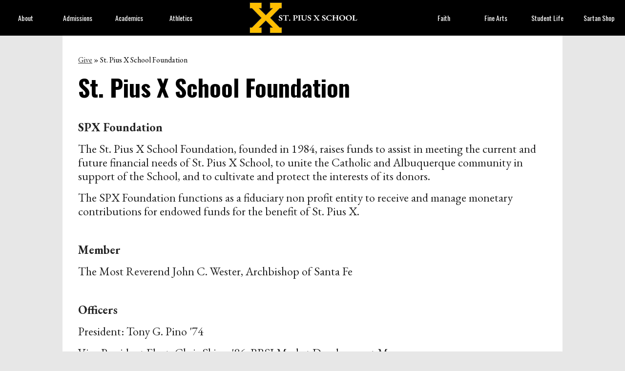

--- FILE ---
content_type: text/html;charset=UTF-8
request_url: https://www.saintpiusx.com/apps/pages/spxfoundation
body_size: 11841
content:



































    
<!DOCTYPE html>
<!-- Powered by Edlio -->
    
        <html lang="en" class="edlio desktop">
    
    <!-- prod-cms-tomcat-v2026011403-011 -->
<head>
<script>
edlioCorpDataLayer = [{
"CustomerType": "Single Site",
"AccountExternalId": "0010b00002HIlouAAD",
"WebsiteName": "St. Pius X School",
"WebsiteId": "SAIPXHS",
"DistrictExternalId": "",
"DistrictName": "",
"DistrictWebsiteId": ""
}];
</script>
<script>(function(w,d,s,l,i){w[l]=w[l]||[];w[l].push({'gtm.start':
new Date().getTime(),event:'gtm.js'});var f=d.getElementsByTagName(s)[0],
j=d.createElement(s),dl=l!='dataLayer'?'&l='+l:'';j.async=true;j.src=
'https://www.googletagmanager.com/gtm.js?id='+i+dl+ '&gtm_auth=53ANkNZTATx5fKdCYoahug&gtm_preview=env-1&gtm_cookies_win=x';f.parentNode.insertBefore(j,f);
})(window,document,'script','edlioCorpDataLayer','GTM-KFWJKNQ');</script>


<title>SPX Foundation - Give - St. Pius X High School</title>
<meta http-equiv="Content-Type" content="text/html; charset=UTF-8">
<meta name="description" content="St. Pius X Catholic High School is a co-ed college preparatory school of the Archdiocese of Santa Fe in Albuquerque, New Mexico. We serve God and the community through faith, love and respect and inspire learning, leadership and service.">
<meta name="keywords" content="Albuquerque Catholic New Mexico Private High School Christian 9-12 STEM Fine Arts Engineering Athletics best Co-ed Coed top ten preparatory college-preparatory prep private school private catholic school private high school">
<meta property="og:title" content="St. Pius X School Foundation"/>
<meta property="og:description" content="St. Pius X Catholic High School is a co-ed college preparatory school of the Archdiocese of Santa Fe in Albuquerque, New Mexico. We serve God and the community through faith, love and respect and inspire learning, leadership and service."/>
<meta property="og:image" content="http://www.saintpiusx.com/pics/SAIPXHS_LOGO.gif"/>
<meta property="og:image:width" content="250"/>
<meta property="og:image:height" content="250"/>
<meta name="generator" content="Edlio CMS">
<meta name="referrer" content="always">
<meta name="viewport" content="width=device-width, initial-scale=1.0"/>
<link rel="apple-touch-icon" sizes="180x180" href="/apple-touch-icon.png">
<link rel="icon" type="image/png" href="/favicon-32x32.png" sizes="32x32">
<link rel="icon" href="/favicon.ico" type="image/x-icon">
<!--[if lt IE 9]><script src="/apps/js/common/html5shiv-pack-1768421176189.js"></script><![endif]-->
<link rel="stylesheet" href="/apps/shared/main-pack-1768421176189.css" type="text/css">
<link rel="stylesheet" href="/shared/main.css" type="text/css">
<link rel="stylesheet" href="/apps/webapps/global/public/css/site-pack-1768421176189.css" type="text/css">
<link rel="stylesheet" href="/apps/webapps/global/public/css/temp-pack-1768421176189.css" type="text/css">
<link rel="stylesheet" href="/apps/shared/web_apps-pack-1768421176189.css" type="text/css">
<script src="/apps/js/common/common-pack-1768421176189.js" type="text/javascript" charset="utf-8"></script>

<link href="/apps/js/common/fileicons-pack-1768421176189.css" type="text/css" rel="stylesheet">
<link href="/apps/js/components/magnific-popup-pack-1768421176189.css" type="text/css" rel="stylesheet">
<link href="/apps/js/pages/public_pages-pack-1768421176189.css" type="text/css" rel="stylesheet">
<link href="/apps/js/pages/jquery.slideshow-pack-1768421176189.css" type="text/css" rel="stylesheet">
<link href="/apps/js/pages/folder_links-pack-1768421176189.css" type="text/css" rel="stylesheet">
<script type="text/javascript" charset="utf-8" src="/apps/js/jquery/3.7.1/jquery-pack-1768421176189.js"></script>
<script type="text/javascript" charset="utf-8">
					var jq37 = jQuery.noConflict();
				</script>
<script src="/apps/js/common/microevent-pack-1768421176189.js" charset="utf-8"></script>
<script src="/apps/js/pages/jquery.slideshow-pack-1768421176189.js" charset="utf-8"></script>
<script src="/apps/js/components/magnific-popup-pack-1768421176189.js" charset="utf-8"></script>
<script src="/apps/js/components/spin-pack-1768421176189.js" charset="utf-8"></script>
<script src="/apps/js/components/image-lightbox-pack-1768421176189.js" charset="utf-8"></script>
<script src="/apps/js/pages/public_pages-pack-1768421176189.js" charset="utf-8"></script>
<script src="/apps/js/pages/submenu-pack-1768421176189.js" charset="utf-8"></script>
<script async src="https://www.googletagmanager.com/gtag/js?id=G-JTVR0BCKKY"></script>
<script>
                   window.dataLayer = window.dataLayer || [];
                   function gtag(){dataLayer.push(arguments);}
                   gtag('js', new Date());
                   gtag('config', 'G-JTVR0BCKKY');
                </script>
<script type="application/ld+json">
                    {
                        "@context": "http://schema.org",
                        "@type": "BreadcrumbList",
                        "itemListElement": [
                            
                            
                                {
                                    "@type": "ListItem",
                                    "position": 1,
                                    "item": {
                                        "@id": "http://www.saintpiusx.com/apps/pages/index.jsp?uREC_ID=1385462&type=d",
                                        "name": "Give"
                                    }
                                },
                                
                                {
                                    "@type": "ListItem",
                                    "position": 2,
                                    "item": {
                                        "@id": "http://www.saintpiusx.com/apps/pages/index.jsp?uREC_ID=1385462&type=d&pREC_ID=",
                                        "name": "St. Pius X School Foundation"
                                    }
                                }
                            
                        ]
                    }
                </script>
<script src="/apps/js/common/list-pack.js"></script>
<script type="text/javascript">
                window.edlio = window.edlio || {};
                window.edlio.isEdgeToEdge = false;
            </script>

<script type="text/javascript">
                document.addEventListener("DOMContentLoaded", function() {
                    const translateElement = document.getElementById("google_translate_element");
                    const mutationObserverCallback = function (mutationsList, observer) {
                        for (const mutation of mutationsList) {
                            if (mutation.type === 'childList') {
                                mutation.addedNodes.forEach(function (node) {
                                    if (node.nodeType === 1 && node.id === 'goog-gt-tt') {
                                        const form_element = document.getElementById("goog-gt-votingForm");
                                        if (form_element) {
                                            form_element.remove();
                                            observer.disconnect();
                                        }
                                    }
                                })
                            }
                        }
                    }

                    if (translateElement) {
                        const observer = new MutationObserver(mutationObserverCallback);
                        observer.observe(document.body, { childList: true, subtree: true });
                    }
                });
            </script>


</head>


    
	
		
		
			



<body >

<header id="header_main" class="site-header1b site-header fixed-header" aria-label="Main Site Header">

	<a class="skip-to-content-link" href="#content_main">Skip to main content</a>

	<div class="school-name header-title header-logo logo-replacement">
		<a href="/">
			<span class="school-name-inner">
				St. Pius X School
			</span>
		</a>
	</div>

	<div class="sitenav-holder megamenu">
		<a id="sitenav_main_mobile_toggle" class="nav-mobile-toggle" href="#">Main Menu Toggle</a>
		<nav id="sitenav_main" class="sitenav nav-group" aria-label="Main Site Navigation">
			<ul class="nav-menu">
				
					<li class="nav-item">
						<a href="https://www.saintpiusx.com/apps/pages/about" ><span class="nav-item-inner">About</span></a>
						
							<div class="sub-nav">
								<ul class="sub-nav-group">
									
										
											<li><a href="https://www.saintpiusx.com/apps/pages/about" >About</a></li>
										
									
										
											<li><a href="/apps/pages/index.jsp?uREC_ID=1379262&type=d&pREC_ID=1561532" >Contact Us</a></li>
										
									
										
											<li><a href="/apps/pages/index.jsp?uREC_ID=1379262&type=d&pREC_ID=1561538" >Employment Opportunities</a></li>
										
									
										
											<li><a href="/apps/pages/index.jsp?uREC_ID=1379262&type=d&pREC_ID=1561544" >Map & Directions</a></li>
										
									
										
											<li><a href="https://www.saintpiusx.com/apps/pages/index.jsp?uREC_ID=1379262&type=d&pREC_ID=2608790&tota11y=true" >Mission, Vision, & History</a></li>
										
									
										
											<li><a href="/apps/pages/index.jsp?uREC_ID=1379262&type=d&pREC_ID=1561520" >Head of School</a></li>
										
									
										
											<li><a href="/apps/pages/index.jsp?uREC_ID=1379262&type=d&pREC_ID=1608643" >President of School</a></li>
										
									
										
											<li><a href="https://issuu.com/sartanx/docs/2025-26_school_profile?fr=sYTQ4ODg0NDExMDM" >School Profile</a></li>
										
									
										
											<li><a href="https://www.saintpiusx.com/apps/staff/" >Staff Directory</a></li>
										
									
										
											<li><a href="https://issuu.com/sartanx/docs/sartanhandbook?fr=xKAE9_zU1NQ"  target="_blank">Student/Parent Handbook</a></li>
										
									
										
											<li><a href="/apps/pages/index.jsp?uREC_ID=1379262&type=d&pREC_ID=1561568" >School Traditions</a></li>
										
									
										
											<li><a href="https://www.saintpiusx.com/apps/pages/index.jsp?uREC_ID=1379250&type=d&pREC_ID=2475706" >SPX Inc. Board of Trustees</a></li>
										
									
										
											<li><a href="https://www.saintpiusx.com/apps/pages/index.jsp?uREC_ID=1379250&type=d&pREC_ID=2475707" >SPX Real Estate Board</a></li>
										
									
										
											<li><a href="/apps/pages/index.jsp?uREC_ID=1385462&type=d&pREC_ID=1566419" >SPX Foundation Board</a></li>
										
									
								</ul>
								<div class="mm-extra-content">
									<img class="mm-image" src="https://3.files.edl.io/c0ec/25/10/20/194611-2828d561-64fe-474c-8e3f-e32e73e672bf.png" alt="About Sign Students">
									<div class="info">
									<div class="mm-extra-content-title">About</div>
									<p>About Sign Students</p>
									</div>
								</div>
							</div>
						
					</li>
				
					<li class="nav-item">
						<a href="/apps/pages/index.jsp?uREC_ID=1379375&type=d" ><span class="nav-item-inner">Admissions</span></a>
						
							<div class="sub-nav">
								<ul class="sub-nav-group">
									
										
											<li><a href="/apps/pages/index.jsp?uREC_ID=1379375&type=d&pREC_ID=1561603" >Admissions Home</a></li>
										
									
										
											<li><a href="https://forms.rediker.com/StPiusXHS"  target="_blank">Application</a></li>
										
									
										
											<li><a href="https://www.cognitoforms.com/StPiusXSchool1/ProspectiveStudentInquiryForm" >Interest Form</a></li>
										
									
										
											<li><a href="https://www.saintpiusx.com/apps/pages/campustours?tota11y=true" >Tours</a></li>
										
									
										
											<li><a href="/apps/pages/index.jsp?uREC_ID=1379409&type=d&pREC_ID=1561639" >Tuition & Fees</a></li>
										
									
										
											<li><a href="https://www.saintpiusx.com/apps/pages/transcriptrequest" >Transcript Request</a></li>
										
									
								</ul>
								<div class="mm-extra-content">
									<img class="mm-image" src="https://3.files.edl.io/4b21/24/09/03/165328-776942d0-d38f-4a31-8c68-68c969bd7d4d.png" alt="">
									<div class="info">
									<div class="mm-extra-content-title">Admissions</div>
									<p></p>
									</div>
								</div>
							</div>
						
					</li>
				
					<li class="nav-item">
						<a href="/apps/pages/index.jsp?uREC_ID=1379467&type=d" ><span class="nav-item-inner">Academics</span></a>
						
							<div class="sub-nav">
								<ul class="sub-nav-group">
									
										
											<li><a href="/apps/pages/index.jsp?uREC_ID=1379467&type=d&pREC_ID=1561691" >Academics Home</a></li>
										
									
								</ul>
								<div class="mm-extra-content">
									<img class="mm-image" src="https://3.files.edl.io/0bad/24/09/03/165408-bfe80659-1c2f-4c63-921f-40954975b0ad.png" alt="">
									<div class="info">
									<div class="mm-extra-content-title">Academics</div>
									<p></p>
									</div>
								</div>
							</div>
						
					</li>
				
					<li class="nav-item">
						<a href="/apps/pages/index.jsp?uREC_ID=1379729&type=d" ><span class="nav-item-inner">Athletics</span></a>
						
							<div class="sub-nav">
								<ul class="sub-nav-group">
									
										
											<li><a href="/apps/pages/index.jsp?uREC_ID=1379729&type=d&pREC_ID=1561860" >Athletics Home</a></li>
										
									
								</ul>
								<div class="mm-extra-content">
									<img class="mm-image" src="https://3.files.edl.io/8487/24/09/03/165428-df2d3fa4-5c70-4aec-9f55-0cd9799ab0d8.png" alt="SPX Baseball">
									<div class="info">
									<div class="mm-extra-content-title">Athletics</div>
									<p></p>
									</div>
								</div>
							</div>
						
					</li>
				
					<li class="nav-item">
						<a href="/apps/pages/index.jsp?uREC_ID=1379556&type=d" ><span class="nav-item-inner">Faith</span></a>
						
							<div class="sub-nav">
								<ul class="sub-nav-group">
									
										
											<li><a href="/apps/pages/index.jsp?uREC_ID=1379556&type=d" >Faith Home</a></li>
										
									
										
											<li><a href="/apps/pages/index.jsp?uREC_ID=1379556&type=d&pREC_ID=1561753" >Campus Ministry</a></li>
										
									
										
											<li><a href="/apps/pages/index.jsp?uREC_ID=1379556&type=d&pREC_ID=1613166" >Daily Mass & Announcements</a></li>
										
									
										
											<li><a href="/apps/pages/index.jsp?uREC_ID=1379556&type=d&pREC_ID=1613172" >Meet Us</a></li>
										
									
										
											<li><a href="/apps/pages/index.jsp?uREC_ID=1379556&type=d&pREC_ID=1913446" >Sr. Blandina Segale Grotto</a></li>
										
									
								</ul>
								<div class="mm-extra-content">
									<img class="mm-image" src="https://3.files.edl.io/7e53/24/09/03/165455-2bb0bda8-7f58-4c67-bb38-49603e45efd6.png" alt="">
									<div class="info">
									<div class="mm-extra-content-title">Faith</div>
									<p></p>
									</div>
								</div>
							</div>
						
					</li>
				
					<li class="nav-item">
						<a href="/apps/pages/index.jsp?uREC_ID=1379660&type=d" ><span class="nav-item-inner">Fine Arts</span></a>
						
							<div class="sub-nav">
								<ul class="sub-nav-group">
									
										
											<li><a href="/apps/pages/index.jsp?uREC_ID=1379660&type=d&pREC_ID=1561818" >Fine Arts Home</a></li>
										
									
										
											<li><a href="/apps/pages/index.jsp?uREC_ID=3245030&type=d&pREC_ID=2396384" >Craft Fair</a></li>
										
									
										
											<li><a href="https://www.saintpiusx.com/apps/pages/fineartsboosters" >Fine Arts Boosters</a></li>
										
									
										
											<li><a href="/apps/pages/index.jsp?uREC_ID=1379670&type=d" >Performing Arts</a></li>
										
									
										
											<li><a href="/apps/pages/index.jsp?uREC_ID=1379708&type=d" >Visual Arts</a></li>
										
									
								</ul>
								<div class="mm-extra-content">
									<img class="mm-image" src="https://3.files.edl.io/a04f/24/09/05/192415-211b5ee9-9527-4266-9d2b-01a177a1f17c.png" alt="">
									<div class="info">
									<div class="mm-extra-content-title">Fine Arts</div>
									<p></p>
									</div>
								</div>
							</div>
						
					</li>
				
					<li class="nav-item">
						<a href="/apps/pages/index.jsp?uREC_ID=1379577&type=d" ><span class="nav-item-inner">Student Life</span></a>
						
							<div class="sub-nav">
								<ul class="sub-nav-group">
									
										
											<li><a href="/apps/pages/index.jsp?uREC_ID=1379577&type=d&pREC_ID=1561761" >Student Life Home</a></li>
										
									
										
											<li><a href="https://www.saintpiusx.com/apps/pages/index.jsp?uREC_ID=1379577&type=d&pREC_ID=2672616&tota11y=true" >Academic Calendar</a></li>
										
									
										
											<li><a href="https://www.saintpiusx.com/apps/pages/index.jsp?uREC_ID=3499952&type=d&pREC_ID=2393763&tota11y=true" >Attendance Forms</a></li>
										
									
										
											<li><a href="/apps/pages/index.jsp?uREC_ID=1385997&type=d&pREC_ID=1632204" >Bell Schedule</a></li>
										
									
										
											<li><a href="https://www.saintpiusx.com/apps/pages/busroutes" >Bus Routes</a></li>
										
									
										
											<li><a href="/apps/events/?id=0" >Calendar</a></li>
										
									
										
											<li><a href="/apps/pages/index.jsp?uREC_ID=1454756&type=d&pREC_ID=1613203" >Community Service</a></li>
										
									
										
											<li><a href="https://issuu.com/sartanx/docs/dress_code_2025_2026?fr=sNDFlMTg0NDExMDM"  target="_blank">Dress Code</a></li>
										
									
										
											<li><a href="/apps/news/category/13435" >News & Announcements</a></li>
										
									
										
											<li><a href="https://sartanx.pixieset.com/" >Photo Album</a></li>
										
									
										
											<li><a href="/apps/pages/index.jsp?uREC_ID=1479537&type=d&pREC_ID=2597741" >School Supply List</a></li>
										
									
										
											<li><a href="/apps/pages/index.jsp?uREC_ID=1379577&type=d&pREC_ID=1561800" >Student Activities</a></li>
										
									
										
											<li><a href="https://www.saintpiusx.com/apps/pages/socialmedia" >Media & Photos</a></li>
										
									
								</ul>
								<div class="mm-extra-content">
									<img class="mm-image" src="https://3.files.edl.io/ad90/24/09/03/170854-1119a9fd-81d7-43b9-92e0-20ce22b8e17b.png" alt="">
									<div class="info">
									<div class="mm-extra-content-title">Student Life</div>
									<p></p>
									</div>
								</div>
							</div>
						
					</li>
				
					<li class="nav-item">
						<a href="/apps/pages/index.jsp?uREC_ID=1385962&type=d" ><span class="nav-item-inner">Sartan Shop</span></a>
						
					</li>
				
			</ul>
		</nav>
	</div>

		<div class="topbar">
			<div class="topbar-inner">

		<nav id="social_nav_header" class="header-secondary-nav social-nav" aria-label="Social Media - Header">
			<ul class="links-list">
				<li class="link-item"><a class="icon-only" href="https://www.facebook.com/sartanx" target="_blank"><svg xmlns="http://www.w3.org/2000/svg" version="1.1" x="0" y="0" viewBox="0 0 64.5 138.7" xml:space="preserve"><path d="M64.5 44.9H42.6V30.5c0-5.5 3.5-6.6 6-6.6 2.6 0 15.5 0 15.5 0V0H42.9C19.3 0 13.8 17.8 13.8 29.1v15.8H0v24.5h13.8c0 31.4 0 69.4 0 69.4h28.8c0 0 0-38.3 0-69.4h19.6L64.5 44.9z"/></svg> Facebook</a></li>
				<li class="link-item"><a class="icon-only" href="https://www.instagram.com/sartanx" target="_blank"><svg data-name="Layer 1" xmlns="http://www.w3.org/2000/svg" viewBox="0 0 503.84 503.84"><path d="M251.92 45.39c67.27 0 75.23.26 101.8 1.47 24.56 1.12 37.9 5.22 46.78 8.67a78.05 78.05 0 0 1 29 18.84 78.05 78.05 0 0 1 18.84 29c3.45 8.88 7.55 22.22 8.67 46.78 1.21 26.56 1.47 34.53 1.47 101.8s-.26 75.23-1.47 101.8c-1.12 24.56-5.22 37.9-8.67 46.78a83.43 83.43 0 0 1-47.81 47.81c-8.88 3.45-22.22 7.55-46.78 8.67-26.56 1.21-34.53 1.47-101.8 1.47s-75.24-.26-101.8-1.47c-24.56-1.12-37.9-5.22-46.78-8.67a78.05 78.05 0 0 1-29-18.84 78.05 78.05 0 0 1-18.84-29c-3.45-8.88-7.55-22.22-8.67-46.78-1.21-26.56-1.47-34.53-1.47-101.8s.26-75.23 1.47-101.8c1.12-24.56 5.22-37.9 8.67-46.78a78.05 78.05 0 0 1 18.84-29 78.05 78.05 0 0 1 29-18.84c8.88-3.45 22.22-7.55 46.78-8.67 26.56-1.21 34.53-1.47 101.8-1.47m0-45.39c-68.42 0-77 .29-103.87 1.52S102.95 6.97 86.93 13.2a123.49 123.49 0 0 0-44.64 29.08A123.49 123.49 0 0 0 13.22 86.9c-6.23 16-10.49 34.34-11.71 61.15S0 183.5 0 251.92s.29 77 1.51 103.89 5.48 45.13 11.71 61.15a123.49 123.49 0 0 0 29.07 44.6 123.49 123.49 0 0 0 44.62 29.06c16 6.23 34.34 10.49 61.15 11.71s35.44 1.48 103.86 1.48 77-.29 103.87-1.52 45.13-5.48 61.15-11.71a128.82 128.82 0 0 0 73.68-73.68c6.23-16 10.49-34.34 11.71-61.15s1.52-35.45 1.52-103.87-.29-77-1.52-103.87-5.48-45.13-11.71-61.15a123.49 123.49 0 0 0-29.06-44.62 123.49 123.49 0 0 0-44.62-29.06c-16-6.23-34.34-10.49-61.15-11.71S320.29 0 251.92 0z"/><path d="M251.92 122.56a129.36 129.36 0 1 0 129.37 129.36 129.36 129.36 0 0 0-129.37-129.36zm0 213.34a84 84 0 1 1 84-84 84 84 0 0 1-84 83.99z"/><circle cx="386.4" cy="117.44" r="30.23"/></svg> Instagram</a></li>
				<li class="link-item"><a class="icon-only" href="https://twitter.com/sartanx" target="_blank"><svg width="1200" height="1227" viewBox="0 0 1200 1227" fill="none" xmlns="http://www.w3.org/2000/svg">
<path d="M714.163 519.284L1160.89 0H1055.03L667.137 450.887L357.328 0H0L468.492 681.821L0 1226.37H105.866L515.491 750.218L842.672 1226.37H1200L714.137 519.284H714.163ZM569.165 687.828L521.697 619.934L144.011 79.6944H306.615L611.412 515.685L658.88 583.579L1055.08 1150.3H892.476L569.165 687.854V687.828Z"/>
</svg>
 Twitter</a></li>
				<li class="link-item"><a class="icon-only" href="https://www.youtube.com/channel/UCUqFeL6WSeuP4yIPulZIXAw" target="_blank"><svg xmlns="http://www.w3.org/2000/svg" version="1.1" x="0" y="0" viewBox="0 0 49 48" enable-background="new 0 0 49 48" xml:space="preserve"><path d="M40.1 22.8H9c-4.9 0-9 4-9 9V39c0 4.9 4 9 9 9h31.1c4.9 0 9-4 9-9v-7.2C49 26.9 45 22.8 40.1 22.8zM15.5 28.5h-2.9v14.4H9.8V28.5H6.9V26h8.6C15.5 26 15.5 28.5 15.5 28.5zM23.7 42.8h-2.5v-1.4c-0.5 0.5-0.9 0.9-1.4 1.1 -0.5 0.3-1 0.4-1.4 0.4 -0.6 0-1-0.2-1.3-0.6 -0.3-0.4-0.4-0.9-0.4-1.7V30.4h2.5v9.5c0 0.3 0.1 0.5 0.2 0.6 0.1 0.1 0.3 0.2 0.5 0.2 0.2 0 0.4-0.1 0.7-0.3 0.3-0.2 0.5-0.4 0.8-0.7v-9.4h2.5V42.8zM32.7 40.3c0 0.9-0.2 1.6-0.6 2 -0.4 0.5-1 0.7-1.7 0.7 -0.5 0-0.9-0.1-1.3-0.3 -0.4-0.2-0.7-0.5-1.1-0.8v1h-2.5V26H28v5.4c0.3-0.4 0.7-0.7 1.1-0.9 0.4-0.2 0.8-0.3 1.1-0.3 0.8 0 1.4 0.3 1.8 0.8 0.4 0.5 0.6 1.3 0.6 2.3L32.7 40.3 32.7 40.3zM41.3 36.9h-4.7v2.3c0 0.7 0.1 1.1 0.2 1.4 0.2 0.3 0.4 0.4 0.8 0.4 0.4 0 0.7-0.1 0.9-0.3 0.2-0.2 0.2-0.7 0.2-1.4v-0.6h2.6v0.6c0 1.3-0.3 2.2-0.9 2.9 -0.6 0.6-1.5 1-2.8 1 -1.1 0-2-0.3-2.6-1 -0.6-0.7-1-1.6-1-2.8v-5.6c0-1.1 0.4-2 1.1-2.6 0.7-0.7 1.6-1 2.7-1 1.1 0 2 0.3 2.6 0.9 0.6 0.6 0.9 1.5 0.9 2.7V36.9zM37.6 32.3c-0.4 0-0.7 0.1-0.8 0.3 -0.2 0.2-0.3 0.6-0.3 1.1V35h2.2v-1.3c0-0.5-0.1-0.9-0.3-1.1C38.3 32.4 38 32.3 37.6 32.3zM29.1 32.2c-0.2 0-0.4 0-0.5 0.1 -0.2 0.1-0.3 0.2-0.5 0.4v7.7c0.2 0.2 0.4 0.4 0.6 0.4 0.2 0.1 0.4 0.1 0.6 0.1 0.3 0 0.5-0.1 0.7-0.3 0.1-0.2 0.2-0.5 0.2-0.9v-6.4c0-0.4-0.1-0.7-0.3-1C29.7 32.4 29.4 32.2 29.1 32.2z"/><polygon points="13 18.5 16.2 18.5 16.2 10.8 19.8 0 16.6 0 14.7 7.4 14.5 7.4 12.5 0 9.3 0 13 11.2 "/><path d="M24.1 18.9c1.3 0 2.3-0.3 3-1 0.7-0.7 1.1-1.6 1.1-2.8V8.1c0-1-0.4-1.9-1.1-2.6 -0.7-0.7-1.7-1-2.8-1 -1.3 0-2.3 0.3-3 0.9 -0.8 0.6-1.1 1.5-1.1 2.5v7.1c0 1.2 0.4 2.1 1.1 2.8C21.9 18.5 22.9 18.9 24.1 18.9zM22.9 7.9c0-0.3 0.1-0.5 0.3-0.7 0.2-0.2 0.5-0.3 0.8-0.3 0.4 0 0.7 0.1 0.9 0.3 0.2 0.2 0.3 0.4 0.3 0.7v7.5c0 0.4-0.1 0.7-0.3 0.9 -0.2 0.2-0.5 0.3-0.9 0.3 -0.4 0-0.7-0.1-0.9-0.3 -0.2-0.2-0.3-0.5-0.3-0.9L22.9 7.9 22.9 7.9zM32.4 18.7c0.5 0 1.1-0.1 1.6-0.4 0.6-0.3 1.1-0.7 1.6-1.3v1.5h2.8V4.9h-2.8v10.4c-0.3 0.3-0.5 0.5-0.9 0.7 -0.3 0.2-0.6 0.3-0.8 0.3 -0.3 0-0.5-0.1-0.6-0.2 -0.1-0.1-0.2-0.4-0.2-0.7V4.9h-2.8v11.4c0 0.8 0.2 1.4 0.5 1.8C31.3 18.5 31.7 18.7 32.4 18.7z"/></svg> YouTube</a></li>

				
				<li class="link-item"><a class="icon-only" href="/apps/contact/" target="_blank"><svg data-name="Layer 1" xmlns="http://www.w3.org/2000/svg" viewBox="0 0 190.88 143.16"><path d="M100,98.58c-3.17,0-6-1.12-11.93-4L4.52,50.86v83.51A12,12,0,0,0,16.45,146.3h167a12,12,0,0,0,11.93-11.93V50.86L111.89,94.57C105.93,97.46,103.14,98.58,100,98.58ZM183.47,3.14h-167A12,12,0,0,0,4.52,15.07v9L100,74.28,195.4,24.11v-9A12,12,0,0,0,183.47,3.14Z" transform="translate(-4.52 -3.14)"/></svg> E-mail</a></li>
				<li class="link-item">
					<a class="icon-only" id="search_link" href="javascript:void(0)"><svg xmlns="http://www.w3.org/2000/svg" version="1.1" x="0" y="0" viewBox="0 0 64 64" xml:space="preserve"><path d="M64 54L45.2 35.2C47 31.9 48 28.1 48 24 48 10.7 37.3 0 24 0S0 10.7 0 24s10.7 24 24 24c4.1 0 7.9-1 11.2-2.8L54 64 64 54zM8 24c0-8.8 7.2-16 16-16s16 7.2 16 16 -7.2 16-16 16S8 32.8 8 24z"/></svg> Search</a>
				</li>
			</ul>
			<div id="search_container">
				
					
					
					
				



<form action="/apps/search/" id="search" class="cf">
	<label for="q">Search</label>
	<input type="search" class="edlio-search-field" id="q" name="q" placeholder="Search">
	
		<input type="image" class="edlio-search-button" src="/pics/search_button.png" alt="Search">
	
</form>

<script type="text/javascript">
	if (!('placeholder' in document.createElement('input'))) {
		var el = document.getElementById('q');
		var orig = 'Search';
		el.value = orig;

		el.onclick = function() {
			if (this.value==orig) this.value='';
		}

		el.onblur = function() {
			if (this.value=='') this.value=orig;
		}
	}
</script>

			</div>
		</nav>


		<nav id="topbar_qlinks" class="header-secondary-nav" aria-label="Header Supplementary Links">
			<ul class="links-list">
				<li class="link-item"><a href="/apps/pages/index.jsp?uREC_ID=1385099&type=d&pREC_ID=1566062">Alumni</a></li>
				
				<li class="link-item"><a href="/apps/pages/index.jsp?uREC_ID=1385962&type=d&pREC_ID=1566749">Sartan Shop</a></li>
				<li class="link-item"><a href="/apps/pages/index.jsp?uREC_ID=1385997&type=d&pREC_ID=1566762">Parents</a></li>
				
				
					<li class="link-item"><a href="/apps/pages/give">Give</a></li>
				

			</ul>
		</nav>

		<div class="topnav-links-group">
			<div id="google_translate_element"></div>
			<script type="text/javascript">
				function googleTranslateElementInit() {
					new google.translate.TranslateElement({pageLanguage: 'en', layout: google.translate.TranslateElement.InlineLayout.SIMPLE}, 'google_translate_element');
				}
			</script>
			<script type="text/javascript" src="//translate.google.com/translate_a/element.js?cb=googleTranslateElementInit"></script>

			<nav id="topbar_nav" class="header-secondary-nav nav-group" aria-labelledby="topbar_nav_header">

				<ul class="links-list nav-menu">
					<li class="nav-item first-item" id="topbar_nav_header"><a href="">Quick Links</a>
						<div class="sub-nav">
							<ul class="sub-nav-group">
								


<li class="link-item"><a href="/apps/pages/index.jsp?uREC_ID=1385997&type=d&pREC_ID=2229615" target="_blank">Cafeteria Menu</a></li>
<li class="link-item"><a href="/apps/contact/">Contact Us</a></li>
<li class="link-item"><a href="/apps/pages/counseling">Counseling</a></li>
<li class="link-item"><a href="https://online.factsmgt.com/signin/3GLXL" target="_blank">FACTS Payment</a></li>
<li class="link-item"><a href="https://www.plusportals.com/StPiusXHS" target="_blank">Portals</a></li>

	<li class="link-item"><a href="/apps/pages/spxjobs" target="_blank">Careers</a></li>

							</ul>
						</div>
					</li>
				</ul>
			</nav>



			</div>
		</div>

</header>
<main id="content_main" class="site-content" aria-label="Main Site Content" tabindex="-1">

		
	
    

    


<style>
	:root {
		--primary-color: black;
		--over-primary-color: white;
		--secondary-color: white;
		--over-secondary-color: black;
	}
</style>

	<div class="hero-wrapper">
	</div>



    
    
    

















    

    








    <span id="breadcrumbs" class="breadcrumb  ">
    
    <a href="/apps/pages/index.jsp?uREC_ID=1385462&type=d" aria-label="Back to Give">Give</a>

    
        
        
            <!-- skip last element -->
            
    

    
        &raquo; <span>St. Pius X School Foundation</span>
    

    </span>





        <h1 class="pageTitle ">St. Pius X School Foundation</h1>
    


<div class="right-hero pages-content-wrapper style-overwrite  ">




<script>
	var script = document.createElement('script');
	script.src = "https://cdnjs.cloudflare.com/ajax/libs/tota11y/0.1.6/tota11y.min.js";

	if(getQueryString('tota11y') === 'true') {
		document.head.append(script);
	}	

	function getQueryString (field, url) {
		var href = url ? url : window.location.href;
		var reg = new RegExp( '[?&]' + field + '=([^&#]*)', 'i' );
		var string = reg.exec(href);
		return string ? string[1] : null;
	}
</script>

<div class="pages-left-column-wrapper" 
> 
	<div class="pages-left-column pages-column" 
	>



		<div class="page-block page-block-text  ">
			<div class="placeholder-tinymce-text" style="margin-top: -20px;">&#160;&#160;</div>
	</div>
		<div class="page-block page-block-text  ">
			<p style="line-height: 1.2; background-color: #ffffff; margin: 0px; padding: 0px 0px 12pt;"><strong><span style="font-size: 18pt; font-family: 'EB Garamond',serif; color: #222222; background-color: transparent; font-variant: normal; text-decoration: none; vertical-align: baseline; white-space: pre-wrap;">SPX Foundation</span></strong></p>
<p style="line-height: 1.2; background-color: #ffffff; margin: 0px; padding: 0px 0px 12pt;"><span style="font-size: 18pt; font-family: 'EB Garamond',serif; color: #222222; background-color: transparent; font-weight: 400; font-variant: normal; text-decoration: none; vertical-align: baseline; white-space: pre-wrap;">The St. Pius X School Foundation, founded in 1984, raises funds to assist in meeting the current and future financial needs of St. Pius X School, to unite the Catholic and Albuquerque community in support of the School, and to cultivate and protect the interests of its donors.</span></p>
<p style="line-height: 1.2; background-color: #ffffff; margin: 0px; padding: 0px 0px 12pt;"><span style="font-size: 18pt; font-family: 'EB Garamond',serif; color: #222222; background-color: transparent; font-weight: 400; font-variant: normal; text-decoration: none; vertical-align: baseline; white-space: pre-wrap;">The SPX Foundation functions as a fiduciary non profit entity to receive and manage monetary contributions for endowed funds for the benefit of St. Pius X.</span></p>
<p style="line-height: 1.2; background-color: #ffffff; margin: 0px; padding: 0px 0px 12pt;">&#160;</p>
<p style="line-height: 1.2; background-color: #ffffff; margin: 0px; padding: 0px 0px 12pt;"><strong><span style="font-size: 18pt; font-family: 'EB Garamond',serif; color: #222222; background-color: transparent; font-variant: normal; text-decoration: none; vertical-align: baseline; white-space: pre-wrap;">Member</span></strong></p>
<p style="line-height: 1.2; background-color: #ffffff; margin: 0px; padding: 0px 0px 12pt;"><span style="font-size: 18pt; font-family: 'EB Garamond',serif; color: #222222; background-color: transparent; font-weight: 400; font-variant: normal; text-decoration: none; vertical-align: baseline; white-space: pre-wrap;">The Most Reverend John C. Wester, Archbishop of Santa Fe</span></p>
<p style="line-height: 1.2; background-color: #ffffff; margin: 0px; padding: 0px 0px 12pt;">&#160;</p>
<p style="line-height: 1.2; background-color: #ffffff; margin: 0px; padding: 0px 0px 12pt;"><strong><span style="font-size: 18pt; font-family: 'EB Garamond',serif; color: #222222; background-color: transparent; font-variant: normal; text-decoration: none; vertical-align: baseline; white-space: pre-wrap;">Officers</span></strong></p>
<p style="line-height: 1.2; background-color: #ffffff; margin: 0px; padding: 0px 0px 12pt;"><span style="font-size: 18pt; font-family: 'EB Garamond',serif; color: #222222; background-color: transparent; font-weight: 400; font-variant: normal; text-decoration: none; vertical-align: baseline; white-space: pre-wrap;">President: Tony G. Pino '74</span></p>
<p style="line-height: 1.2; background-color: #ffffff; margin: 0px; padding: 0px 0px 12pt;"><span style="font-size: 18pt; font-family: 'EB Garamond',serif; color: #222222; background-color: transparent; font-weight: 400; font-variant: normal; text-decoration: none; vertical-align: baseline; white-space: pre-wrap;">Vice President Elect: Chris Skipp '86, BBSI Market Development Manager</span></p>
<p style="line-height: 1.2; background-color: #ffffff; margin: 0px; padding: 0px 0px 12pt;"><span style="font-size: 18pt; font-family: 'EB Garamond',serif; color: #222222; background-color: transparent; font-weight: 400; font-variant: normal; text-decoration: none; vertical-align: baseline; white-space: pre-wrap;">Treasurer: Robert Espat, Roses Southwest Papers, Inc.</span></p>
<p style="line-height: 1.2; background-color: #ffffff; margin: 0px; padding: 0px 0px 12pt;"><span style="font-size: 18pt; font-family: 'EB Garamond',serif; color: #222222; background-color: transparent; font-weight: 400; font-variant: normal; text-decoration: none; vertical-align: baseline; white-space: pre-wrap;">Secretary: Jennifer Huffaker, Catholic Magazine</span></p>
<p style="line-height: 1.2; background-color: #ffffff; margin: 0px; padding: 0px 0px 12pt;">&#160;</p>
<p style="line-height: 1.2; background-color: #ffffff; margin: 0px; padding: 0px 0px 12pt;"><strong><span style="font-size: 18pt; font-family: 'EB Garamond',serif; color: #222222; background-color: transparent; font-variant: normal; text-decoration: none; vertical-align: baseline; white-space: pre-wrap;">Members</span></strong></p>
<p style="line-height: 1.2; background-color: #ffffff; margin: 0px; padding: 0px 0px 12pt;"><span style="font-size: 18pt; font-family: 'EB Garamond',serif; color: #222222; background-color: transparent; font-weight: 400; font-variant: normal; text-decoration: none; vertical-align: baseline; white-space: pre-wrap;">Nathan Armstrong '91, Merrill Lynch Financial Advisor</span></p>
<p style="line-height: 1.2; background-color: #ffffff; margin: 0px; padding: 0px 0px 12pt;"><span style="font-size: 18pt; font-family: 'EB Garamond',serif; color: #222222; background-color: transparent; font-weight: 400; font-variant: normal; text-decoration: none; vertical-align: baseline; white-space: pre-wrap;">John M. Garcia, US Small Business Administration, District Director</span></p>
<p style="line-height: 1.2; background-color: #ffffff; margin: 0px; padding: 0px 0px 12pt;"><span style="font-size: 18pt; font-family: 'EB Garamond',serif; color: #222222; background-color: transparent; font-weight: 400; font-variant: normal; text-decoration: none; vertical-align: baseline; white-space: pre-wrap;">Paul Gessing, Rio Grande Foundation President</span></p>
<p style="line-height: 1.2; background-color: #ffffff; margin: 0px; padding: 0px 0px 12pt;"><span style="font-size: 18pt; font-family: 'EB Garamond',serif; color: #222222; background-color: transparent; font-weight: 400; font-variant: normal; text-decoration: none; vertical-align: baseline; white-space: pre-wrap;">Brian Gribble, DDS '92, Dentist</span></p>
<p style="line-height: 1.2; background-color: #ffffff; margin: 0px; padding: 0px 0px 12pt;"><span style="font-size: 18pt; font-family: 'EB Garamond',serif; color: #222222; background-color: transparent; font-weight: 400; font-variant: normal; text-decoration: none; vertical-align: baseline; white-space: pre-wrap;">Matthew Wildau &#8216;79, Raytheon Technologies Sr. Manager/Quality Assurance&#160;</span></p>
<p style="line-height: 1.2; background-color: #ffffff; margin: 0px; padding: 0px 0px 12pt;"><span style="font-size: 18pt; font-family: 'EB Garamond',serif; color: #222222; background-color: transparent; font-weight: 400; font-variant: normal; text-decoration: none; vertical-align: baseline; white-space: pre-wrap;">Phil Zuber, Retired Educator</span></p>
<p style="line-height: 1.2; background-color: #ffffff; margin: 0px; padding: 0px 0px 12pt;">&#160;</p>
<p style="line-height: 1.2; background-color: #ffffff; margin: 0px; padding: 0px 0px 12pt;"><strong><span style="font-size: 18pt; font-family: 'EB Garamond',serif; color: #222222; background-color: transparent; font-variant: normal; text-decoration: none; vertical-align: baseline; white-space: pre-wrap;">Emeritus Members</span></strong></p>
<p style="line-height: 1.2; background-color: #ffffff; margin: 0px; padding: 0px 0px 12pt;"><span style="font-size: 18pt; font-family: 'EB Garamond',serif; color: #222222; background-color: transparent; font-weight: 400; font-variant: normal; text-decoration: none; vertical-align: baseline; white-space: pre-wrap;">Lonny Hurley '77, Pharmaceutical Sales, Alkermes, Inc.</span></p>
<p style="line-height: 1.2; background-color: #ffffff; margin: 0px; padding: 0px 0px 12pt;"><span style="font-size: 18pt; font-family: 'EB Garamond',serif; color: #222222; background-color: transparent; font-weight: 400; font-variant: normal; text-decoration: none; vertical-align: baseline; white-space: pre-wrap;">Joseph Menicucci '98, Downey &amp; Company, Contract Bond and Insurance</span></p>
<p style="line-height: 1.2; background-color: #ffffff; margin: 0px; padding: 0px 0px 12pt;">&#160;</p>
<p style="line-height: 1.2; background-color: #ffffff; margin: 0px; padding: 0px 0px 12pt;"><span style="font-size: 18pt; font-family: 'EB Garamond',serif; color: #222222; background-color: transparent; font-weight: 400; font-variant: normal; text-decoration: none; vertical-align: baseline; white-space: pre-wrap;">&#160;</span><strong><span style="font-size: 18pt; font-family: 'EB Garamond',serif; color: #222222; background-color: transparent; font-variant: normal; text-decoration: none; vertical-align: baseline; white-space: pre-wrap;">Ex-Officio Members&#160;</span></strong></p>
<p style="line-height: 1.2; background-color: #ffffff; margin: 0px; padding: 0px 0px 12pt;"><span style="font-size: 18pt; font-family: 'EB Garamond',serif; color: #222222; background-color: transparent; font-weight: 400; font-variant: normal; text-decoration: none; vertical-align: baseline; white-space: pre-wrap;">Mike Deely, Head of School</span></p>
<p style="line-height: 1.2; background-color: #ffffff; margin: 0px; padding: 0px 0px 12pt;"><span style="font-size: 18pt; font-family: 'EB Garamond',serif; color: #222222; background-color: transparent; font-weight: 400; font-variant: normal; text-decoration: none; vertical-align: baseline; white-space: pre-wrap;">Fr. John Trambley, President</span></p>
<p style="line-height: 1.2; background-color: #ffffff; margin: 0px; padding: 0px 0px 12pt;"><span style="font-size: 18pt; font-family: 'EB Garamond',serif; color: #222222; background-color: transparent; font-weight: 400; font-variant: normal; text-decoration: none; vertical-align: baseline; white-space: pre-wrap;">Julie Cook, VP, Institutional Advancement</span></p>
<p style="line-height: 1.2; background-color: #ffffff; margin: 0px; padding: 0px 0px 12pt;">&#160;</p>
<p style="line-height: 1.2; background-color: #ffffff; margin: 0px; padding: 0px 0px 12pt;"><span style="font-size: 18pt; font-family: 'EB Garamond',serif; color: #222222; background-color: transparent; font-weight: 400; font-variant: normal; text-decoration: none; vertical-align: baseline; white-space: pre-wrap;">The St. Pius X High School Foundation is a 501(c)(3) organization.</span></p>
<p style="line-height: 1.2; background-color: #ffffff; margin: 0px 0px 12pt; padding: 0px;"><span style="font-size: 18pt; font-family: 'EB Garamond',serif; color: #222222; background-color: transparent; font-weight: 400; font-variant: normal; text-decoration: none; vertical-align: baseline; white-space: pre-wrap;">EIN #85-0427816</span></p>
	</div>



	</div>
</div>


	</div>








	
</main>
<footer class="site-footer2 site-footer" id="footer_main" aria-label="Main Site Footer">
<div class="footer-inner">
<div class="school-name footer-title footer-logo logo-replacement logo-orientation-vertical">
<div class="school-name-inner">
St. Pius X School
</div>
</div>
<div class="footer-address-block">
<div class="section-title"><a href="https://edu.google.com/"><img class="gsuite-logo" src="/pics/gsuite_logo.png" alt="">A Google Suite School</a></div>
<div class="footer-address">
<span class="footer-info-block"><a href="/apps/maps">5301 Saint Josephs Drive NW<br> Albuquerque, NM 87120</a></span>
<span class="footer-info-block">Phone: <a href="tel:(505) 831-8400">(505) 831-8400</a></span>
<span class="footer-info-block">Fax: (505) 831-8413</span>
</div>
<div class="search-holder mobile-hidden">
<form action="/apps/search/" id="search" class="site-search-field">
<label for="site_search" class="hidden">Search</label>
<input type="search" class="site-search-field-input" id="site_search" name="q" placeholder="Search this site" title="Search">
<button type="submit" class="site-search-button search-icon-button"><span class="button-text">Search</span></button>
</form>
<a href="/apps/search" class="search-icon-link search-icon-button"><span class="hidden">Search</span></a>
</div>
</div>
<div class="footer-links-group">
<nav id="footer_nav" class="footer-secondary-nav" aria-labelledby="footer_nav_header">
<h2 class="section-title" id="footer_nav_header">Take Action</h2>
<ul class="links-list">
<li class="link-item item-name"><a href="https://appro.rediker.com/apwebonlinereg/index.aspx?schoolid=84DEACCD418F416A9C3DCE9ED6D2B7B6">Apply</a></li>
<li class="link-item item-name"><a href="https://www.saintpiusx.com/apps/pages/index.jsp?uREC_ID=3499952&type=d&pREC_ID=2393763&tota11y=true">Attendance</a></li>
<li class="link-item item-name"><a href="https://www.saintpiusx.com/apps/pages/hoursandschedule">Bell Schedule & Hours</a></li>
<li class="link-item item-name"><a href="https://www.saintpiusx.com/apps/pages/ahera">AHERA</a></li>
<li class="link-item item-name"><a href="https://www.archdiosf.org/documents/2023/5/INDEPENDENT%20COMPLIANCE%20AUDIT%20OF%20ASF%20REPORTING%20POLICIES%20AND%20PROCEDURES.pdf">Audit</a></li>
<li class="link-item item-name"><a href="https://www.archdiosf.org/report-abuse">Report Abuse</a></li>
<li class="link-item item-name"><a href="https://www.saintpiusx.com/apps/pages/index.jsp?uREC_ID=1647906&type=d&pREC_ID=2648596&tota11y=true">Form 1095</a></li>
</ul>
<div class="read-more-links-group">
<a class="read-more-link" href="/apps/links">Show All Links</a>
</div>
</nav>
<nav id="footer_nav2" class="footer-secondary-nav" aria-labelledby="footer_nav2_header">
<h2 class="section-title" id="footer_nav2_header">Quicklinks</h2>
<ul class="links-list">
<li class="link-item"><a href="/apps/pages/index.jsp?uREC_ID=1385997&type=d&pREC_ID=2229615" target="_blank">Cafeteria Menu</a></li>
<li class="link-item"><a href="/apps/contact/">Contact Us</a></li>
<li class="link-item"><a href="/apps/pages/counseling">Counseling</a></li>
<li class="link-item"><a href="https://online.factsmgt.com/signin/3GLXL" target="_blank">FACTS Payment</a></li>
<li class="link-item"><a href="https://www.plusportals.com/StPiusXHS" target="_blank">Portals</a></li>
<li class="link-item"><a href="/apps/pages/spxjobs" target="_blank">Careers</a></li>
</ul>
</nav>
</div>
</div>
<div class="footer-copyright">
<span>© 2023 St. Pius X School. All Rights Reserved</span>
</div>
</footer>
<nav id="mobile_nav" aria-label="Mobile Footer Navigation">
<a href="/apps/events/"><svg xmlns="http://www.w3.org/2000/svg" version="1.1" x="0" y="0" viewBox="0 0 62.6 60.3" enable-background="new 0 0 62.6 60.3" xml:space="preserve"><path d="M43.5 30.5c1 0 1.9 0.2 2.6 0.5 0.8 0.3 1.5 0.8 2.3 1.4l3.2-4.9c-1.2-0.9-2.4-1.6-3.7-2 -1.3-0.5-2.8-0.7-4.5-0.7 -1.9 0-3.6 0.3-5 1 -1.4 0.7-2.6 1.7-3.6 2.9 -1 1.2-1.7 2.6-2.1 4.3 -0.5 1.7-0.7 3.4-0.7 5.4v0.1c0 2.3 0.3 4.2 0.8 5.7 0.6 1.5 1.3 2.7 2.2 3.6 0.9 0.9 1.9 1.6 3.1 2.1 1.2 0.5 2.7 0.7 4.4 0.7 1.3 0 2.6-0.2 3.8-0.6 1.2-0.4 2.2-1 3.1-1.8 0.9-0.8 1.6-1.7 2.1-2.8 0.5-1.1 0.8-2.3 0.8-3.7v-0.1c0-1.2-0.2-2.3-0.7-3.3 -0.4-1-1-1.8-1.8-2.4 -0.7-0.6-1.6-1.1-2.6-1.5 -1-0.3-2-0.5-3.1-0.5 -1.2 0-2.3 0.2-3.1 0.6 -0.8 0.4-1.6 0.8-2.2 1.3 0.2-1.5 0.6-2.8 1.4-3.8C41 31 42.1 30.5 43.5 30.5zM39.7 39.7c0.6-0.6 1.4-0.9 2.5-0.9 1.1 0 1.9 0.3 2.6 0.9 0.6 0.6 0.9 1.4 0.9 2.3h0V42c0 0.9-0.3 1.7-0.9 2.3 -0.6 0.6-1.4 0.9-2.5 0.9 -1.1 0-1.9-0.3-2.6-0.9 -0.6-0.6-0.9-1.4-0.9-2.3v-0.1C38.8 41 39.1 40.3 39.7 39.7zM19.8 37.8l-9.2 7.1v5.2h19.5v-5.6H19.9l4.2-3c0.9-0.7 1.7-1.3 2.4-1.9 0.7-0.6 1.3-1.3 1.8-1.9 0.5-0.7 0.9-1.4 1.1-2.2 0.2-0.8 0.4-1.7 0.4-2.7v-0.1c0-1.2-0.2-2.2-0.7-3.2 -0.4-1-1.1-1.8-1.9-2.5 -0.8-0.7-1.8-1.2-2.9-1.6 -1.1-0.4-2.3-0.6-3.7-0.6 -1.2 0-2.3 0.1-3.2 0.4 -1 0.2-1.8 0.6-2.6 1 -0.8 0.4-1.5 1-2.2 1.7 -0.7 0.7-1.4 1.4-2 2.3l4.6 3.9c1-1.1 1.8-1.9 2.6-2.4 0.7-0.5 1.5-0.8 2.3-0.8 0.8 0 1.5 0.2 2 0.7 0.5 0.4 0.8 1.1 0.8 1.8 0 0.8-0.2 1.5-0.7 2.1C21.7 36.1 20.9 36.9 19.8 37.8zM43.8 10.2h0.5c1.5 0 2.7-1.2 2.7-2.7V2.7C47 1.2 45.8 0 44.3 0h-0.5c-1.5 0-2.7 1.2-2.7 2.7v4.9C41.2 9 42.4 10.2 43.8 10.2zM18.6 10.2H19c1.5 0 2.7-1.2 2.7-2.7V2.7C21.7 1.2 20.5 0 19 0h-0.5c-1.5 0-2.7 1.2-2.7 2.7v4.9C15.9 9 17.1 10.2 18.6 10.2zM58.7 19.9h3.9V7.3c0-1.3-1.1-2.4-2.4-2.4H48v2.7c0 2-1.6 3.6-3.6 3.6h-0.5c-2 0-3.6-1.6-3.6-3.6V4.9H22.7v2.7c0 2-1.6 3.6-3.6 3.6h-0.5c-2 0-3.6-1.6-3.6-3.6V4.9H2.8c-1.3 0-2.4 1.1-2.4 2.4v12.6h3.9H58.7zM58.7 21.9v33.5c0 0.8-0.2 1-1 1H5.2c-0.8 0-1-0.2-1-1V21.9H0.3v36c0 1.3 1.1 2.4 2.4 2.4h57.4c1.3 0 2.4-1.1 2.4-2.4v-36H58.7z"/></svg>Calendar</a>
<a href="https://www.plusportals.com/StPiusXHS"><svg xmlns="http://www.w3.org/2000/svg" version="1.1" x="0" y="0" viewBox="-49 253 512 400" xml:space="preserve"><path d="M78.8 502C18.9 502-17 476.4-17 476.4 50.2 433-28 253 117.1 253c27.2 0 35.4 15.9 35.4 15.9 12.3 0 22.1 2.4 30.1 6.6 -12.4 17.2-18 40.4-17.1 71.7 -2.5 1.8-4.9 4-7.2 6.7 -12.5 15.4-8.9 36.4-7.7 43.3 2 11.4 7.2 41.8 31.5 53.1 5.6 17.3 15.5 32.5 27.5 45.1 -14.1 3.7-30.9 6.6-50.6 6.6v22.6l-1.3 4.2c0 0-0.1 0-0.2 0.1 -1.5 0.6-3.2 1.2-5.1 1.9 -14.5 5.3-42.9 15.9-57.7 44.2L79 524.8V502h-0.1H78.8zM85.4 629.7v-12.8L58.5 589H14.2L63 525c-21.7 4-53 13.7-58.6 16 -16.5 6.9-53.4 27.4-53.4 75.1v13.6c0 12.9 9.4 23.3 21 23.3H91.4C87.7 646 85.4 638.2 85.4 629.7zM407 552.6c-7.7-3-29.5-10.1-47.3-16.8l-32 89.6 -29.4-49.5c4.7-3.3 19.2-15.3 19.2-28.8 0-13.5-15.4-22.1-29.8-22.1s-31.1 8.6-31.1 22.1c0 13.5 14.5 25.5 19.2 28.8l-29.4 49.5 -31.7-89.6c-17.9 6.9-39.6 13.6-47.6 16.8 -17.3 6.9-56 15.9-56 63.6v13.6c0 12.9 9.9 23.3 22 23.3h308c12.2 0 22-10.4 22-23.3v-13.6C463 568.4 424.2 559.5 407 552.6zM397.9 392.9c-4.9 28.7-10.4 36.1-23.9 36.1 -1 0-2.5-0.1-3.8-0.3 -6.4 48.5-57.2 80.3-83.4 80.3 -26.2 0-76.7-31.6-83.3-80 -0.3 0-0.5 0-0.8 0 -13.3-0.1-21.9-7.6-26.8-36.1 -4.2-24.5 5.2-27.4 16.5-27.8 -8-77.5 20.2-96.1 66.5-96.1 0 0-3.1-16 21.2-16 38.6 0 119.9 28.8 99.4 112C391.6 365.2 402.3 367.1 397.9 392.9z"/></svg>Portals</a>
<a href="/apps/contact/"><?xml version='1.0' encoding='utf-8'?>
<!DOCTYPE svg PUBLIC '-//W3C//DTD SVG 1.1//EN' 'http://www.w3.org/Graphics/SVG/1.1/DTD/svg11.dtd'>
<svg version="1.1" xmlns="http://www.w3.org/2000/svg" viewBox="0 0 512 512" xmlns:xlink="http://www.w3.org/1999/xlink" enable-background="new 0 0 512 512">
<g>
<g>
<path d="M323.8,114.2V50.6H188.2v63.6H11v347.2h490V114.2H323.8z M209.1,70.4H304v93.8h-94.9V70.4z M480.1,441.6H31.9V135.1h156.4 v50h135.5v-50h156.4V441.6z"/>
<path d="m159,307.1c25,0 45.9-20.9 46.9-46.9 0-26.1-20.9-46.9-46.9-46.9s-46.9,20.9-46.9,46.9c0,26 20.9,46.9 46.9,46.9zm0-73c14.6,0 26.1,11.5 26.1,26.1s-11.5,26.1-26.1,26.1c-14.6,0-26.1-11.5-26.1-26.1s11.5-26.1 26.1-26.1z"/>
<path d="m158,320.6c-52.1,0-93.8,42.7-93.8,93.8h20.8c0-40.7 32.3-73 73-73s73,32.3 73,73h20.9c-0.1-51-41.8-93.8-93.9-93.8z"/>
<rect width="127.2" x="306" y="281" height="20.9"/>
<rect width="127.2" x="306" y="350.9" height="20.9"/>
</g>
</g>
</svg>
Contact</a>
<a href="https://appro.rediker.com/apwebonlinereg/index.aspx?schoolid=84DEACCD418F416A9C3DCE9ED6D2B7B6"><?xml version="1.0" encoding="iso-8859-1"?>

<svg version="1.1" xmlns="http://www.w3.org/2000/svg" xmlns:xlink="http://www.w3.org/1999/xlink" x="0px" y="0px"
viewBox="0 0 512 512" style="enable-background:new 0 0 512 512;" xml:space="preserve">
<g>
<g>
<path d="M397.736,78.378c6.824,0,12.358-5.533,12.358-12.358V27.027C410.094,12.125,397.977,0,383.08,0H121.641
c-3.277,0-6.42,1.303-8.739,3.62L10.527,105.995c-2.317,2.317-3.62,5.461-3.62,8.738v370.239C6.908,499.875,19.032,512,33.935,512
h349.144c14.897,0,27.014-12.125,27.014-27.027V296.289c0.001-6.824-5.532-12.358-12.357-12.358
c-6.824,0-12.358,5.533-12.358,12.358v188.684c0,1.274-1.031,2.311-2.297,2.311H33.936c-1.274,0-2.311-1.037-2.311-2.311v-357.88
h75.36c14.898,0,27.016-12.12,27.016-27.017V24.716H383.08c1.267,0,2.297,1.037,2.297,2.311V66.02
C385.377,72.845,390.911,78.378,397.736,78.378z M109.285,100.075c0,1.269-1.032,2.301-2.3,2.301H49.107l60.178-60.18V100.075z"/>
</g>
</g>
<g>
<g>
<path d="M492.865,100.396l-14.541-14.539c-16.304-16.304-42.832-16.302-59.138,0L303.763,201.28H103.559
c-6.825,0-12.358,5.533-12.358,12.358c0,6.825,5.533,12.358,12.358,12.358h175.488l-74.379,74.379H103.559
c-6.825,0-12.358,5.533-12.358,12.358s5.533,12.358,12.358,12.358h76.392l-0.199,0.199c-1.508,1.508-2.598,3.379-3.169,5.433
l-19.088,68.747h-53.936c-6.825,0-12.358,5.533-12.358,12.358s5.533,12.358,12.358,12.358h63.332c0.001,0,2.709-0.306,3.107-0.41
c0.065-0.017,77.997-21.642,77.997-21.642c2.054-0.57,3.926-1.662,5.433-3.169l239.438-239.435
C509.168,143.228,509.168,116.7,492.865,100.396z M184.644,394.073l10.087-36.326l26.24,26.24L184.644,394.073z M244.69,372.752
l-38.721-38.721l197.648-197.648l38.722,38.721L244.69,372.752z M475.387,142.054l-15.571,15.571l-38.722-38.722l15.571-15.571
c6.669-6.668,17.517-6.667,24.181,0l14.541,14.541C482.054,124.54,482.054,135.388,475.387,142.054z"/>
</g>
</g>
</svg>
Apply</a>
</nav>

<script type="text/javascript" charset="utf-8" src="/apps/js/jquery/1.11.0/jquery-pack-1768421176189.js"></script>
<script>

	$("#sitenav_main_mobile_toggle").click(function() {
		$("#sitenav_main").toggleClass("open");
	});

	$("#search_link").click(function() {
		$("#search_container").toggleClass("open");
	});

</script>
<script src="/apps/js/common/jquery-accessibleMegaMenu.js"></script>
<script>
	document.addEventListener('DOMContentLoaded', function() {
		$(function() {
			$('#sitenav_main').accessibleMegaMenu();
			$('#topbar_nav').accessibleMegaMenu();
		});
	});
</script>
<script src="/apps/webapps/common/slick/1.8.0/slick-pack.js"></script>
<script src="/apps/js/jquery-ui/1.12.1/jquery-ui.js"></script>
</body>
</html>


<!-- 97ms -->

